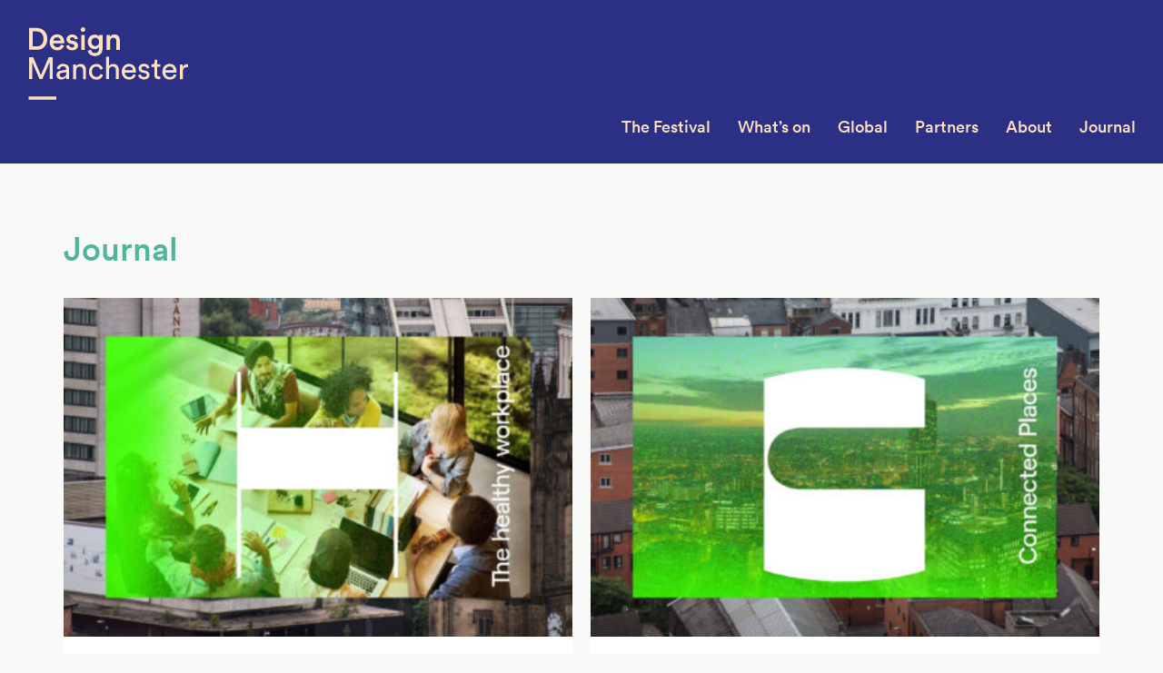

--- FILE ---
content_type: text/html; charset=UTF-8
request_url: http://designmcr.com/type/talk/page/2
body_size: 42436
content:
<!DOCTYPE html><html class="no-js"> <!--<![endif]--><head> <meta charset="utf-8"> <meta http-equiv="X-UA-Compatible" content="IE=edge"> <meta name="viewport" content="width=device-width, initial-scale=1, minimum-scale=1, maximum-scale=1"> <link rel="shortcut icon" href="/favicon.ico?v=1.0"> <link rel="apple-touch-icon" href="/apple-touch-icon.png">  <script>
    (function(i,s,o,g,r,a,m){i['GoogleAnalyticsObject']=r;i[r]=i[r]||function(){
    (i[r].q=i[r].q||[]).push(arguments)},i[r].l=1*new Date();a=s.createElement(o),
    m=s.getElementsByTagName(o)[0];a.async=1;a.src=g;m.parentNode.insertBefore(a,m)
    })(window,document,'script','https://www.google-analytics.com/analytics.js','ga');
    ga('create', 'UA-47871996-2', 'auto', {'allowLinker': true});
    ga('require', 'linker');
    ga('linker:autoLink', ['www.tickettailor.com']);
    ga('send', 'pageview');
    
  </script> <title>Talk &#8211; Page 2 &#8211; Design Manchester</title><meta name='robots' content='max-image-preview:large'/><link rel='dns-prefetch' href='//cdnjs.cloudflare.com'/><link rel='dns-prefetch' href='//s.w.org'/><link rel='stylesheet' id='wp-block-library-css' href='http://designmcr.com/wp-includes/css/dist/block-library/style.min.css?ver=5.8.12' type='text/css' media='all'/><link rel='stylesheet' id='styles-css' href='http://designmcr.com/wp-content/themes/designmcr/build/css/main.css?ver=20260117122455' type='text/css' media=''/><link rel='stylesheet' id='sccss_style-css' href='http://designmcr.com?sccss=1&#038;ver=5.8.12' type='text/css' media='all'/><script type='text/javascript' src='http://designmcr.com/wp-includes/js/jquery/jquery.min.js?ver=3.6.0' id='jquery-core-js'></script><script type='text/javascript' src='http://designmcr.com/wp-includes/js/jquery/jquery-migrate.min.js?ver=3.3.2' id='jquery-migrate-js'></script><link rel="https://api.w.org/" href="http://designmcr.com/wp-json/"/> <style type="text/css" id="wp-custom-css">
			@media only screen and (min-width: 992px) {
	#yikes-mailchimp-container-1 {
		width: 66.666666%;
		padding-left: 30px;
		padding-right: 30px;
	}
}

#yikes-mailchimp-container-1 {
	margin-top: 28px;
	line-height: 1.33333em;
	font-size: 20px;
}

#yikes-mailchimp-container-1 label span {
	margin-bottom: 10px;
}

#yikes-mailchimp-container-1 .yikes-easy-mc-form input[type="email"], #yikes-mailchimp-container-1 .yikes-easy-mc-form input[type="number"], #yikes-mailchimp-container-1 .yikes-easy-mc-form input[type="text"], #yikes-mailchimp-container-1 .yikes-easy-mc-form input[type="url"], #yikes-mailchimp-container-1 .yikes-easy-mc-form select {
	border: 1px #cccccc solid;
	padding: 5px;
	background-color: #ffffff;
	margin-top: 10px;
}


#yikes-mailchimp-container-1 .yikes-easy-mc-form .yikes-easy-mc-submit-button {
	font-family: "Circular-Medium", sans-serif;
	font-size: 18px;
	font-weight: 400;
	background: none;
	margin-top: 22px;
	height: 60px;
	line-height: 56px;
	padding: 0 30px !important;
	border: 2px solid #f05d33 !important;
	color: #f05d33;
	width: auto;
}

#yikes-mailchimp-container-1 .yikes-easy-mc-form .yikes-easy-mc-submit-button:hover {
    border: 2px solid #2b3084 !important;
    color: #2b3084;
}


@media only screen and (min-width: 768px) {
	#newsletter-3 .EMAIL-label {
	    margin-right: 180px;
	    width: auto;
	}
}

#newsletter-3 .EMAIL-label {
    display: block;
    margin-bottom: 0 !important;
}

#newsletter-3 .EMAIL-label input {
	border: none;
	margin-bottom: 0
}

@media only screen and (min-width: 768px) {
	#newsletter-3 .subscribe__submit {
	    width: 180px !important;
	}	
}

#newsletter-3 .subscribe__submit {
    margin: 0 !important;
}

#yikes-mailchimp-container-3 .yikes-easy-mc-success-message {
    color: #4fb59b;
    background: none;
    padding: 0;
    position: relative;
    margin-top: 35px;
}

.yikes-easy-mc-submit-button-4 .yikes-mailchimp-submit-button-span-text {

	speak: none;
	font-family: 'glyphicons';
	font-style: normal;
	font-weight: normal;
	font-variant: normal;
	text-transform: none;
	line-height: 1;
	-webkit-font-smoothing: antialiased;
	-moz-osx-font-smoothing: grayscale;
}
.yikes-easy-mc-submit-button-4 .yikes-mailchimp-submit-button-span-text:before {
    content: "\e901";
    color: #ffffff;
    font-size: 12px;
}

.subscribe--footer .yikes-easy-mc-submit-button-4.subscribe__submit {
    background: #4fb59b;
    color: transparent;
    font-size: 0;
    height: 30px;
    padding: 0;
    text-align: right;
    width: 30px;;
    margin: 0;
    min-height: 30px;
    line-height: 1px;
}

.subscribe--footer #yikes-easy-mc-form-4-EMAIL.subscribe__field {
    background: #4fb59b;
    color: #ffffff;
    font-size: 14px;
    height: 30px;
    line-height: 30px;
    padding: 0;
    text-align: left;
    border: none;
    margin-bottom: 0;
}

.subscribe--footer #yikes-easy-mc-form-4-EMAIL.subscribe__field:focus {
    outline: none;
}

 .subscribe--footer .EMAIL-label {
 	width: auto;
 	margin-right: 30px;
 	display: block;
 	margin-bottom: 0;
 }

 #yikes-mailchimp-container-4 .yikes-easy-mc-success-message {
    color: #2b3084;
    background: none;
    padding: 0;
    position: relative;
    font-size: 16px;
    text-align: left;
}


 @media only screen and (min-width: 768px) {
	.subscribe--footer #yikes-easy-mc-form-4-EMAIL.subscribe__field {
	    font-size: 16px;
	}
}

@media only screen and (min-width: 992px) {
.copyblock__content form {
	clear: both;
	float: right;
	width: 66.666666%;
	padding: 0 30px 0 30px;
	}
}

.notification {
	display: none;
}		</style> </head><body class="archive paged tax-type term-talk term-6 paged-2"> <div class="faux-header js-headroom-sm"> <header class="header push js-header js-headroom-xs" role="banner"> <a class="header__logo header__logo--md" href="http://designmcr.com" title="Design Manchester" rel="home"> <svg xmlns="http://www.w3.org/2000/svg" viewBox="0 0 177 120"><path d="M1.4 79.7h30.5v-3.5H1.4v3.5zm155.1-39.4c-4.1 0-7.8 3.5-7.8 8.6 0 5.5 3.8 8.7 8.2 8.7 3.8 0 6.4-2.3 7.3-5.1l-2.7-.9c-.6 1.8-1.9 3.3-4.6 3.3-2.7 0-4.8-2-4.9-4.9h12.2c0-.2.1-.6.1-1 0-5.2-2.8-8.7-7.8-8.7zm-4.4 7c.1-2.1 1.8-4.2 4.4-4.2 2.9 0 4.4 1.8 4.5 4.2h-8.9zm23.9-6.7c-1.7 0-3.7.6-4.9 3.1v-2.8H168v16.3h3.2V49c0-3.6 1.8-5 4.5-5 .4 0 .9 0 1.4.1v-3.4c-.3 0-.7-.1-1.1-.1zM22.1 12.9C22.1 5.2 17 .8 10.4.8H1.9v24h8.5c6.5.1 11.7-4.2 11.7-11.9zM6 21.1V4.6h4.3c4.2 0 7.6 2.7 7.6 8.3 0 5.6-3.4 8.2-7.6 8.2H6zm55.3-16c1.4 0 2.6-1.1 2.6-2.5S62.8 0 61.3 0c-1.4 0-2.5 1.2-2.5 2.6 0 1.4 1.1 2.5 2.5 2.5zm-1.9 19.8h3.9V8.4h-3.9v16.5zM6.6 33.1H2.1v24h3.3V38.4l8.1 18.7h3l8.2-18.7v18.7H28v-24h-4.4L15 52.7 6.6 33.1zm26.5-7.7c4 0 6.6-2.3 7.4-5.2l-3.3-1.1c-.5 1.6-1.8 2.9-4.1 2.9-2.4 0-4.4-1.8-4.5-4.3h12c0-.1.1-.6.1-1.3 0-5.2-3-8.6-8-8.6-4.2 0-8 3.5-8 8.7-.1 5.6 3.9 8.9 8.4 8.9zm-.4-14.3c2.7 0 4 1.7 4.1 3.7h-8.1c.1-1.8 1.5-3.7 4-3.7zm62.1 29.3c-1.9 0-3.8.6-4.9 2.4V32.6h-3.2v24.5h3.2v-9.6c.1-2.4 1.4-4.3 3.8-4.3 2.8 0 3.8 1.8 3.8 4.1v9.8h3.2V46.8c-.1-3.6-2-6.4-5.9-6.4zm48.3-4.7h-2.9v2.6c0 1.4-.7 2.5-2.5 2.5h-.9v2.9h3.1v8.9c0 2.9 1.8 4.6 4.5 4.6 1.1 0 1.9-.2 2.2-.3v-2.7c-.3.1-.8.1-1.3.1-1.7 0-2.3-.7-2.3-2.2v-8.5h3.5v-2.9H143v-5zm-97 10.6c0-3.2-1.9-6-6.8-6-3.5 0-6.3 2.2-6.7 5.3l3 .7c.2-1.9 1.5-3.3 3.7-3.3 2.5 0 3.5 1.3 3.5 2.9 0 .6-.3 1.1-1.3 1.2l-4.4.6c-2.8.4-4.9 2-4.9 4.9 0 2.6 2.1 4.9 5.4 4.9 2.9 0 4.5-1.6 5.2-2.7 0 1.2.1 1.8.2 2.2h3.1c-.1-.4-.2-1.3-.2-2.7v-8zM43 50.2c0 3.6-2.1 4.8-4.7 4.8-1.6 0-2.6-1.2-2.6-2.4 0-1.5 1-2.2 2.4-2.4l5-.7v.7zM96 7.9c-1.8 0-3.8.8-4.9 2.7V8.4h-3.8v16.5h3.9v-9.5c0-2.2 1.2-3.9 3.4-3.9 2.5 0 3.4 1.6 3.4 3.7V25h3.9V14.4c0-3.6-1.9-6.5-5.9-6.5zm15.8 32.4c-4.1 0-7.8 3.5-7.8 8.6 0 5.5 3.8 8.7 8.2 8.7 3.8 0 6.4-2.3 7.3-5.1l-2.7-.9c-.6 1.8-1.9 3.3-4.6 3.3-2.7 0-4.8-2-4.9-4.9h12.2c0-.2.1-.6.1-1 0-5.2-2.8-8.7-7.8-8.7zm-4.4 7c.1-2.1 1.8-4.2 4.4-4.2 2.9 0 4.4 1.8 4.5 4.2h-8.9zm22.7.5l-2.6-.6c-1.3-.3-1.9-1-1.9-2 0-1.1 1.1-2.2 2.7-2.2 2.6 0 3.2 1.9 3.4 2.7l2.8-1.1c-.3-1.5-1.7-4.4-6.2-4.4-3.2 0-5.8 2.4-5.8 5.1 0 2.3 1.5 4 4.1 4.6l2.8.6c1.4.3 2.1 1.1 2.1 2.1 0 1.2-1 2.2-2.8 2.2-2.3 0-3.6-1.4-3.8-3l-2.9 1c.3 1.9 2.2 4.7 6.6 4.7 4 0 6-2.7 6-5s-1.5-4.1-4.5-4.7zM55.9 20.1c0-2.4-1.6-4.3-4.7-5l-2.5-.5c-1-.2-1.7-.8-1.7-1.7 0-1 1-1.9 2.4-1.9 2.2 0 2.9 1.5 3 2.5l3.3-.9C55.4 11 53.9 8 49.3 8c-3.4 0-6.1 2.4-6.1 5.3 0 2.3 1.5 4.2 4.4 4.8l2.4.5c1.3.3 1.9.9 1.9 1.8 0 1-.8 1.9-2.5 1.9-2.1 0-3.2-1.3-3.3-2.8l-3.4.9c.2 1.9 2 5 6.8 5 4.4 0 6.4-2.8 6.4-5.3zm2.8 20.3c-1.9 0-3.8.8-5 2.8v-2.3h-3.1v16.3h3.2v-9.4c0-2.5 1.3-4.5 3.8-4.5 2.8 0 3.8 1.8 3.8 4.1v9.8h3.2V46.8c-.1-3.6-2-6.4-5.9-6.4zm17.4 14.3c-2.6 0-5-2-5-5.7 0-3.8 2.4-5.7 4.9-5.7 2.8 0 4 1.9 4.4 3.5l2.9-1.2c-.7-2.5-2.9-5.2-7.2-5.2-4.6 0-8.2 3.6-8.2 8.6 0 4.9 3.5 8.7 8.2 8.7 4.2 0 6.6-2.7 7.3-5.1l-2.8-1.2c-.3 1.2-1.5 3.3-4.5 3.3zm-1.8-26.3c-2.3 0-3.9-1.5-4.1-3.6l-3.6.9c.4 3.3 3.5 6 7.8 6 6.2 0 8.5-4.1 8.5-8.5V8.4h-3.8v2.1c-.7-1.4-2.3-2.4-4.9-2.4-4.5 0-7.6 3.6-7.6 8 0 4.6 3.2 8 7.6 8 2.4 0 4.1-1.1 4.8-2.4v1.7c0 3.4-1.6 5-4.7 5zm.6-7.6c-2.6 0-4.3-1.8-4.3-4.7 0-2.8 1.8-4.6 4.3-4.6 2.4 0 4.2 1.8 4.2 4.6s-1.7 4.7-4.2 4.7z" fill="#FCDFBF"></path></svg> </a> <a class="header__logo header__logo--xs" href="http://designmcr.com" title="Design Manchester" rel="home"> <svg xmlns="http://www.w3.org/2000/svg" viewBox="0 0 65 80"><path d="M19.2 10.9C19.2 3.8 14.4 0 8.8 0H1.2v21.7h7.6c5.5 0 10.4-3.7 10.4-10.8zm-15 8.2V2.7h4.5c4 0 7.4 2.8 7.4 8.2 0 5.5-3.4 8.1-7.4 8.1H4.2zM0 43.4h27.8v-2.6H0v2.6zm61-21.5l-7.8 17.7-7.7-17.7h-4.1v21.7h3V26.7l7.4 16.9h2.8L62 26.7v16.9h3V21.9h-4z" fill="#FCDFBF"></path></svg> </a> <button type="button" class="nav-btn js-nav-toggle"><span class="icon-bar"></span></button> </header> <nav class="nav js-nav" role="navigation"> <ul class="menu"> <li id="menu-item-1212" class="menu-item menu-item-type-post_type menu-item-object-page menu-item-has-children menu-item-1212"><a href="http://designmcr.com/the-festival">The Festival</a><ul class="sub-menu"> <li id="menu-item-1435" class="menu-item menu-item-type-post_type menu-item-object-page menu-item-1435"><a href="http://designmcr.com/the-festival/2017-highlights">2017</a></li> <li id="menu-item-1436" class="menu-item menu-item-type-post_type menu-item-object-page menu-item-1436"><a href="http://designmcr.com/the-festival/highlights-2016">2016</a></li> <li id="menu-item-1434" class="menu-item menu-item-type-post_type menu-item-object-page menu-item-1434"><a href="http://designmcr.com/the-festival/highlights-2015">2015</a></li> <li id="menu-item-1433" class="menu-item menu-item-type-post_type menu-item-object-page menu-item-1433"><a href="http://designmcr.com/the-festival/highlights-2014">2014</a></li> <li id="menu-item-1432" class="menu-item menu-item-type-post_type menu-item-object-page menu-item-1432"><a href="http://designmcr.com/the-festival/highlights-2013">2013</a></li></ul></li><li id="menu-item-1511" class="menu-item menu-item-type-custom menu-item-object-custom menu-item-has-children menu-item-1511"><a href="/events/archive/2023">What&#8217;s on</a><ul class="sub-menu"> <li id="menu-item-1513" class="menu-item menu-item-type-custom menu-item-object-custom menu-item-1513"><a href="/artists/artist-archive/2018">Artists</a></li> <li id="menu-item-2968" class="menu-item menu-item-type-post_type menu-item-object-page menu-item-2968"><a href="http://designmcr.com/whats-on/schedule">Schedule</a></li> <li id="menu-item-2967" class="menu-item menu-item-type-custom menu-item-object-custom menu-item-2967"><a href="http://http://designmcr.com/events/archive/2018">DM18 Events</a></li> <li id="menu-item-2693" class="menu-item menu-item-type-post_type menu-item-object-page menu-item-2693"><a href="http://designmcr.com/whats-on/manchester">Venues</a></li></ul></li><li id="menu-item-4517" class="menu-item menu-item-type-post_type menu-item-object-page menu-item-4517"><a href="http://designmcr.com/global">Global</a></li><li id="menu-item-27" class="menu-item menu-item-type-post_type menu-item-object-page menu-item-27"><a href="http://designmcr.com/partners">Partners</a></li><li id="menu-item-24" class="menu-item menu-item-type-post_type menu-item-object-page menu-item-has-children menu-item-24"><a href="http://designmcr.com/about">About</a><ul class="sub-menu"> <li id="menu-item-23" class="menu-item menu-item-type-post_type menu-item-object-page menu-item-23"><a href="http://designmcr.com/about/our-vision">Our Vision</a></li> <li id="menu-item-26" class="menu-item menu-item-type-post_type menu-item-object-page menu-item-26"><a href="http://designmcr.com/about/join-us">Join Us</a></li> <li id="menu-item-25" class="menu-item menu-item-type-post_type menu-item-object-page menu-item-25"><a href="http://designmcr.com/about/contact">Contact</a></li></ul></li><li id="menu-item-350" class="menu-item menu-item-type-post_type menu-item-object-page current_page_parent menu-item-350"><a href="http://designmcr.com/journal">Journal</a></li> </ul> </nav> </div> <div class="content-area push"> <nav class="subnav" role="navigation"> </nav> <main class="site-main" role="main"> <div class="card-group"> <div class="container"> <header class="card-group__header"> <h2 class="card-group__title">Journal</h2> </header> <div class="card-group__content"><ul class="card-list"><li class="card-list__item"> <a class="card card--events" href="http://designmcr.com/events/liveable-city-the-healthy-workplace"> <div class="card__figure"> <picture> <!--[if IE 9]><video style="display: none;"><![endif]--> <source srcset="http://designmcr.com/wp-content/uploads/2019/10/LC_TheHealthyWorkplace-386x257.jpg, http://designmcr.com/wp-content/uploads/2019/10/LC_TheHealthyWorkplace-768x512.jpg 2x" media="(min-width: 768px)"> <source srcset="http://designmcr.com/wp-content/uploads/2019/10/LC_TheHealthyWorkplace-768x512.jpg" media="(min-width: 384px)"> <!--[if IE 9]></video><![endif]--> <img class="card__img" srcset="http://designmcr.com/wp-content/uploads/2019/10/LC_TheHealthyWorkplace-386x257.jpg, http://designmcr.com/wp-content/uploads/2019/10/LC_TheHealthyWorkplace-768x512.jpg 2x" alt=""> </picture> </div> <div class="card__content"> <h2 class="card__title">The healthy workplace: key to life balance</h2><div class="card__meta">Mon Nov 18, 2019</div><p class="card__excerpt">2:00pm - 5:00pm<br>Arch 7, Mayfield<br> FREE</p> </div> </a></li><li class="card-list__item"> <a class="card card--events" href="http://designmcr.com/events/liveable-city-connected-places"> <div class="card__figure"> <picture> <!--[if IE 9]><video style="display: none;"><![endif]--> <source srcset="http://designmcr.com/wp-content/uploads/2019/10/LC_ConnectedPlaces-386x257.jpg, http://designmcr.com/wp-content/uploads/2019/10/LC_ConnectedPlaces-768x512.jpg 2x" media="(min-width: 768px)"> <source srcset="http://designmcr.com/wp-content/uploads/2019/10/LC_ConnectedPlaces-768x512.jpg" media="(min-width: 384px)"> <!--[if IE 9]></video><![endif]--> <img class="card__img" srcset="http://designmcr.com/wp-content/uploads/2019/10/LC_ConnectedPlaces-386x257.jpg, http://designmcr.com/wp-content/uploads/2019/10/LC_ConnectedPlaces-768x512.jpg 2x" alt=""> </picture> </div> <div class="card__content"> <h2 class="card__title">Connected places: revitalising our urban centres</h2><div class="card__meta">Tue Nov 19, 2019</div><p class="card__excerpt">9:30am - 12:30pm<br>Arch 7, Mayfield<br> FREE</p> </div> </a></li><li class="card-list__item"> <a class="card card--events" href="http://designmcr.com/events/liveable-city-21st-century-housing"> <div class="card__figure"> <picture> <!--[if IE 9]><video style="display: none;"><![endif]--> <source srcset="http://designmcr.com/wp-content/uploads/2019/10/LC_21stCenturyHousing-386x257.jpg, http://designmcr.com/wp-content/uploads/2019/10/LC_21stCenturyHousing-768x512.jpg 2x" media="(min-width: 768px)"> <source srcset="http://designmcr.com/wp-content/uploads/2019/10/LC_21stCenturyHousing-768x512.jpg" media="(min-width: 384px)"> <!--[if IE 9]></video><![endif]--> <img class="card__img" srcset="http://designmcr.com/wp-content/uploads/2019/10/LC_21stCenturyHousing-386x257.jpg, http://designmcr.com/wp-content/uploads/2019/10/LC_21stCenturyHousing-768x512.jpg 2x" alt=""> </picture> </div> <div class="card__content"> <h2 class="card__title">21st century housing: healthy spaces, healthy communities</h2><div class="card__meta">Wed Nov 20, 2019</div><p class="card__excerpt">9:30am - 12:30pm<br>Arch 7, Mayfield<br> FREE</p> </div> </a></li><li class="card-list__item"> <a class="card card--events" href="http://designmcr.com/events/liveable-city-zero-carbon-city"> <div class="card__figure"> <picture> <!--[if IE 9]><video style="display: none;"><![endif]--> <source srcset="http://designmcr.com/wp-content/uploads/2019/10/LC_Zero-Carbon-City-386x257.jpg, http://designmcr.com/wp-content/uploads/2019/10/LC_Zero-Carbon-City-768x512.jpg 2x" media="(min-width: 768px)"> <source srcset="http://designmcr.com/wp-content/uploads/2019/10/LC_Zero-Carbon-City-768x512.jpg" media="(min-width: 384px)"> <!--[if IE 9]></video><![endif]--> <img class="card__img" srcset="http://designmcr.com/wp-content/uploads/2019/10/LC_Zero-Carbon-City-386x257.jpg, http://designmcr.com/wp-content/uploads/2019/10/LC_Zero-Carbon-City-768x512.jpg 2x" alt=""> </picture> </div> <div class="card__content"> <h2 class="card__title">Zero-carbon city: the challenge and the opportunity</h2><div class="card__meta">Wed Nov 20, 2019</div><p class="card__excerpt">2:00pm - 5:00pm<br>Arch 7, Mayfield<br> FREE</p> </div> </a></li><li class="card-list__item"> <a class="card card--events" href="http://designmcr.com/events/liveable-city-culture-led-regeneration"> <div class="card__figure"> <picture> <!--[if IE 9]><video style="display: none;"><![endif]--> <source srcset="http://designmcr.com/wp-content/uploads/2019/10/LC_PlacesofCulture-386x257.jpg, http://designmcr.com/wp-content/uploads/2019/10/LC_PlacesofCulture-768x512.jpg 2x" media="(min-width: 768px)"> <source srcset="http://designmcr.com/wp-content/uploads/2019/10/LC_PlacesofCulture-768x512.jpg" media="(min-width: 384px)"> <!--[if IE 9]></video><![endif]--> <img class="card__img" srcset="http://designmcr.com/wp-content/uploads/2019/10/LC_PlacesofCulture-386x257.jpg, http://designmcr.com/wp-content/uploads/2019/10/LC_PlacesofCulture-768x512.jpg 2x" alt=""> </picture> </div> <div class="card__content"> <h2 class="card__title">Culture-led regeneration: a catalyst for growth</h2><div class="card__meta">Tue Nov 19, 2019</div><p class="card__excerpt">2:00pm - 5:00pm<br>Arch 7, Mayfield<br> FREE</p> </div> </a></li><li class="card-list__item"> <a class="card card--events" href="http://designmcr.com/events/liveable-city-the-inclusive-city"> <div class="card__figure"> <picture> <!--[if IE 9]><video style="display: none;"><![endif]--> <source srcset="http://designmcr.com/wp-content/uploads/2019/10/LC_TheInclusiveCity-386x257.jpg, http://designmcr.com/wp-content/uploads/2019/10/LC_TheInclusiveCity-768x512.jpg 2x" media="(min-width: 768px)"> <source srcset="http://designmcr.com/wp-content/uploads/2019/10/LC_TheInclusiveCity-768x512.jpg" media="(min-width: 384px)"> <!--[if IE 9]></video><![endif]--> <img class="card__img" srcset="http://designmcr.com/wp-content/uploads/2019/10/LC_TheInclusiveCity-386x257.jpg, http://designmcr.com/wp-content/uploads/2019/10/LC_TheInclusiveCity-768x512.jpg 2x" alt=""> </picture> </div> <div class="card__content"> <h2 class="card__title">The inclusive city: shaping places for everyone</h2><div class="card__meta">Mon Nov 18, 2019</div><p class="card__excerpt">9:30am - 12:45pm<br>Arch 7, Mayfield<br> FREE</p> </div> </a></li><li class="card-list__item"> <a class="card card--events" href="http://designmcr.com/events/housing-for-young-and-old"> <div class="card__figure"> <picture> <!--[if IE 9]><video style="display: none;"><![endif]--> <source srcset="http://designmcr.com/wp-content/uploads/2019/10/Design-Manchester-website-graphic-386x257.jpg, http://designmcr.com/wp-content/uploads/2019/10/Design-Manchester-website-graphic-768x512.jpg 2x" media="(min-width: 768px)"> <source srcset="http://designmcr.com/wp-content/uploads/2019/10/Design-Manchester-website-graphic-768x512.jpg" media="(min-width: 384px)"> <!--[if IE 9]></video><![endif]--> <img class="card__img" srcset="http://designmcr.com/wp-content/uploads/2019/10/Design-Manchester-website-graphic-386x257.jpg, http://designmcr.com/wp-content/uploads/2019/10/Design-Manchester-website-graphic-768x512.jpg 2x" alt=""> </picture> </div> <div class="card__content"> <h2 class="card__title">Housing for young and old</h2><div class="card__meta">Wed Nov 20, 2019</div><p class="card__excerpt">6:00pm - 8:00pm<br>Geoffrey Manton Building (MMU)<br> FREE</p> </div> </a></li><li class="card-list__item"> <a class="card card--events" href="http://designmcr.com/events/relight-your-fire"> <div class="card__figure"> <picture> <!--[if IE 9]><video style="display: none;"><![endif]--> <source srcset="http://designmcr.com/wp-content/uploads/2019/10/MAIN_EVENT_IMAGE_RYF_Bristol_DSC00197-386x257.jpg, http://designmcr.com/wp-content/uploads/2019/10/MAIN_EVENT_IMAGE_RYF_Bristol_DSC00197-768x512.jpg 2x" media="(min-width: 768px)"> <source srcset="http://designmcr.com/wp-content/uploads/2019/10/MAIN_EVENT_IMAGE_RYF_Bristol_DSC00197-768x512.jpg" media="(min-width: 384px)"> <!--[if IE 9]></video><![endif]--> <img class="card__img" srcset="http://designmcr.com/wp-content/uploads/2019/10/MAIN_EVENT_IMAGE_RYF_Bristol_DSC00197-386x257.jpg, http://designmcr.com/wp-content/uploads/2019/10/MAIN_EVENT_IMAGE_RYF_Bristol_DSC00197-768x512.jpg 2x" alt=""> </picture> </div> <div class="card__content"> <h2 class="card__title">Relight Your Fire</h2><div class="card__meta">Thu Nov 21, 2019</div><p class="card__excerpt">6:00pm - 8:30pm<br>Cultureplex<br> FREE</p> </div> </a></li><li class="card-list__item"> <a class="card card--events" href="http://designmcr.com/events/smartty-party-the-official-dm-party"> <div class="card__figure"> <picture> <!--[if IE 9]><video style="display: none;"><![endif]--> <source srcset="http://designmcr.com/wp-content/uploads/2019/10/DM19_Smarty_Collage-386x257.jpg, http://designmcr.com/wp-content/uploads/2019/10/DM19_Smarty_Collage-768x512.jpg 2x" media="(min-width: 768px)"> <source srcset="http://designmcr.com/wp-content/uploads/2019/10/DM19_Smarty_Collage-768x512.jpg" media="(min-width: 384px)"> <!--[if IE 9]></video><![endif]--> <img class="card__img" srcset="http://designmcr.com/wp-content/uploads/2019/10/DM19_Smarty_Collage-386x257.jpg, http://designmcr.com/wp-content/uploads/2019/10/DM19_Smarty_Collage-768x512.jpg 2x" alt=""> </picture> </div> <div class="card__content"> <h2 class="card__title">SM(art)TY PARTY – The official DM party</h2><div class="card__meta">Wed Nov 20, 2019</div><p class="card__excerpt">6:30pm - 10:30pm<br>Fairfield Social Club<br> £5 / £3.50</p> </div> </a></li><li class="card-list__item"> <a class="card card--events" href="http://designmcr.com/events/strip-creative-launch-night"> <div class="card__figure"> <picture> <!--[if IE 9]><video style="display: none;"><![endif]--> <source srcset="http://designmcr.com/wp-content/uploads/2019/10/DM19_Strip_01-386x257.jpg, http://designmcr.com/wp-content/uploads/2019/10/DM19_Strip_01-768x512.jpg 2x" media="(min-width: 768px)"> <source srcset="http://designmcr.com/wp-content/uploads/2019/10/DM19_Strip_01-768x512.jpg" media="(min-width: 384px)"> <!--[if IE 9]></video><![endif]--> <img class="card__img" srcset="http://designmcr.com/wp-content/uploads/2019/10/DM19_Strip_01-386x257.jpg, http://designmcr.com/wp-content/uploads/2019/10/DM19_Strip_01-768x512.jpg 2x" alt=""> </picture> </div> <div class="card__content"> <h2 class="card__title">STRIP! Creative launch night</h2><div class="card__meta">Thu Nov 21, 2019</div><p class="card__excerpt">7:00pm - 10:00pm<br>The National Football Museum<br> FREE but please register</p> </div> </a></li><li class="card-list__item"> <a class="card card--events" href="http://designmcr.com/events/tdr-mcr-from-a-to-z-and-back-again"> <div class="card__figure"> <picture> <!--[if IE 9]><video style="display: none;"><![endif]--> <source srcset="http://designmcr.com/wp-content/uploads/2019/10/DM19_TDRTalk_Collage_02-386x257.jpg, http://designmcr.com/wp-content/uploads/2019/10/DM19_TDRTalk_Collage_02-768x512.jpg 2x" media="(min-width: 768px)"> <source srcset="http://designmcr.com/wp-content/uploads/2019/10/DM19_TDRTalk_Collage_02-768x512.jpg" media="(min-width: 384px)"> <!--[if IE 9]></video><![endif]--> <img class="card__img" srcset="http://designmcr.com/wp-content/uploads/2019/10/DM19_TDRTalk_Collage_02-386x257.jpg, http://designmcr.com/wp-content/uploads/2019/10/DM19_TDRTalk_Collage_02-768x512.jpg 2x" alt=""> </picture> </div> <div class="card__content"> <h2 class="card__title">TDR™/MCR: from A to Z and back again&#8230;</h2><div class="card__meta">Tue Nov 12, 2019</div><p class="card__excerpt">6:00pm - 10:00pm<br>The Federation, Federation House<br> £7.50</p> </div> </a></li><li class="card-list__item"> <a class="card card--events" href="http://designmcr.com/events/public-theater"> <div class="card__figure"> <picture> <!--[if IE 9]><video style="display: none;"><![endif]--> <source srcset="http://designmcr.com/wp-content/uploads/2019/10/DM19_PaulaScher_Collage_01-386x257.jpg, http://designmcr.com/wp-content/uploads/2019/10/DM19_PaulaScher_Collage_01-768x512.jpg 2x" media="(min-width: 768px)"> <source srcset="http://designmcr.com/wp-content/uploads/2019/10/DM19_PaulaScher_Collage_01-768x512.jpg" media="(min-width: 384px)"> <!--[if IE 9]></video><![endif]--> <img class="card__img" srcset="http://designmcr.com/wp-content/uploads/2019/10/DM19_PaulaScher_Collage_01-386x257.jpg, http://designmcr.com/wp-content/uploads/2019/10/DM19_PaulaScher_Collage_01-768x512.jpg 2x" alt="Paula Scher collage"> </picture> </div> <div class="card__content"> <h2 class="card__title">Paula Scher: Public Theater</h2><div class="card__meta">Thu Nov 7, 2019 - Sat Dec 7, 2019</div><p class="card__excerpt">10:00am - 6:00pm<br>Manchester School of Art<br> FREE</p> </div> </a></li><li class="card-list__item"> <a class="card card--events" href="http://designmcr.com/events/how-do-i"> <div class="card__figure"> <picture> <!--[if IE 9]><video style="display: none;"><![endif]--> <source srcset="http://designmcr.com/wp-content/uploads/2019/10/DM19_PechaKucha_Collage_02-1-386x257.jpg, http://designmcr.com/wp-content/uploads/2019/10/DM19_PechaKucha_Collage_02-1-768x512.jpg 2x" media="(min-width: 768px)"> <source srcset="http://designmcr.com/wp-content/uploads/2019/10/DM19_PechaKucha_Collage_02-1-768x512.jpg" media="(min-width: 384px)"> <!--[if IE 9]></video><![endif]--> <img class="card__img" srcset="http://designmcr.com/wp-content/uploads/2019/10/DM19_PechaKucha_Collage_02-1-386x257.jpg, http://designmcr.com/wp-content/uploads/2019/10/DM19_PechaKucha_Collage_02-1-768x512.jpg 2x" alt=""> </picture> </div> <div class="card__content"> <h2 class="card__title">How Do I&#8230;?</h2><div class="card__meta">Thu Nov 14, 2019</div><p class="card__excerpt">7:00pm - 10:00pm<br>Fairfield Social Club<br> £7 – £8</p> </div> </a></li><li class="card-list__item"> <a class="card card--events" href="http://designmcr.com/events/curious-things"> <div class="card__figure"> <picture> <!--[if IE 9]><video style="display: none;"><![endif]--> <source srcset="http://designmcr.com/wp-content/uploads/2019/10/Curious-Things-Mail-Art-386x257.jpg, http://designmcr.com/wp-content/uploads/2019/10/Curious-Things-Mail-Art-768x512.jpg 2x" media="(min-width: 768px)"> <source srcset="http://designmcr.com/wp-content/uploads/2019/10/Curious-Things-Mail-Art-768x512.jpg" media="(min-width: 384px)"> <!--[if IE 9]></video><![endif]--> <img class="card__img" srcset="http://designmcr.com/wp-content/uploads/2019/10/Curious-Things-Mail-Art-386x257.jpg, http://designmcr.com/wp-content/uploads/2019/10/Curious-Things-Mail-Art-768x512.jpg 2x" alt="Curious Things Mail Art"> </picture> </div> <div class="card__content"> <h2 class="card__title">Curious Things</h2><div class="card__meta">Mon Sep 16, 2019 - Fri Apr 3, 2020</div><p class="card__excerpt">10:00am - 4:00pm<br>Special Collections Museum<br> FREE</p> </div> </a></li><li class="card-list__item"> <a class="card card--events" href="http://designmcr.com/events/made-in-manchester"> <div class="card__figure"> <picture> <!--[if IE 9]><video style="display: none;"><![endif]--> <source srcset="http://designmcr.com/wp-content/uploads/2019/10/Central-Library-Open-To-Business-386x257.jpg, http://designmcr.com/wp-content/uploads/2019/10/Central-Library-Open-To-Business-768x512.jpg 2x" media="(min-width: 768px)"> <source srcset="http://designmcr.com/wp-content/uploads/2019/10/Central-Library-Open-To-Business-768x512.jpg" media="(min-width: 384px)"> <!--[if IE 9]></video><![endif]--> <img class="card__img" srcset="http://designmcr.com/wp-content/uploads/2019/10/Central-Library-Open-To-Business-386x257.jpg, http://designmcr.com/wp-content/uploads/2019/10/Central-Library-Open-To-Business-768x512.jpg 2x" alt="Open To Business"> </picture> </div> <div class="card__content"> <h2 class="card__title">Made in Manchester</h2><div class="card__meta">Mon Nov 11, 2019</div><p class="card__excerpt">5:30pm - 7:00pm<br>Manchester Central Library<br> FREE</p> </div> </a></li><li class="card-list__item"> <a class="card card--events" href="http://designmcr.com/events/music-in-pictures"> <div class="card__figure"> <picture> <!--[if IE 9]><video style="display: none;"><![endif]--> <source srcset="http://designmcr.com/wp-content/uploads/2019/10/Bowie-386x257.jpg, http://designmcr.com/wp-content/uploads/2019/10/Bowie-768x512.jpg 2x" media="(min-width: 768px)"> <source srcset="http://designmcr.com/wp-content/uploads/2019/10/Bowie-768x512.jpg" media="(min-width: 384px)"> <!--[if IE 9]></video><![endif]--> <img class="card__img" srcset="http://designmcr.com/wp-content/uploads/2019/10/Bowie-386x257.jpg, http://designmcr.com/wp-content/uploads/2019/10/Bowie-768x512.jpg 2x" alt=""> </picture> </div> <div class="card__content"> <h2 class="card__title">Music in Pictures – Buzzcocks to Bowie</h2><div class="card__meta">Sat Nov 9, 2019</div><p class="card__excerpt">12:15pm - 1:30pm<br>The Principal Manchester<br> See Louder Than Words website for tickets</p> </div> </a></li><li class="card-list__item"> <a class="card card--events" href="http://designmcr.com/events/the-north-west-art-school-record-machine"> <div class="card__figure"> <picture> <!--[if IE 9]><video style="display: none;"><![endif]--> <source srcset="http://designmcr.com/wp-content/uploads/2019/10/NWAS-Record-Machine-1800x1200-web-386x257.jpg, http://designmcr.com/wp-content/uploads/2019/10/NWAS-Record-Machine-1800x1200-web-768x512.jpg 2x" media="(min-width: 768px)"> <source srcset="http://designmcr.com/wp-content/uploads/2019/10/NWAS-Record-Machine-1800x1200-web-768x512.jpg" media="(min-width: 384px)"> <!--[if IE 9]></video><![endif]--> <img class="card__img" srcset="http://designmcr.com/wp-content/uploads/2019/10/NWAS-Record-Machine-1800x1200-web-386x257.jpg, http://designmcr.com/wp-content/uploads/2019/10/NWAS-Record-Machine-1800x1200-web-768x512.jpg 2x" alt="Bury Art Museum"> </picture> </div> <div class="card__content"> <h2 class="card__title">The North West Art School Record Machine</h2><div class="card__meta">Sat Oct 12, 2019 - Sat Jan 25, 2020</div><p class="card__excerpt">10:00am - 5:00pm<br>Bury Art Museum &#038; Sculpture Centre<br> Free</p> </div> </a></li><li class="card-list__item"> <a class="card card--events" href="http://designmcr.com/events/the-new-art-school-rules"> <div class="card__figure"> <picture> <!--[if IE 9]><video style="display: none;"><![endif]--> <source srcset="http://designmcr.com/wp-content/uploads/2019/10/Landscape_ASR_1800x1200-386x257.jpg, http://designmcr.com/wp-content/uploads/2019/10/Landscape_ASR_1800x1200-768x512.jpg 2x" media="(min-width: 768px)"> <source srcset="http://designmcr.com/wp-content/uploads/2019/10/Landscape_ASR_1800x1200-768x512.jpg" media="(min-width: 384px)"> <!--[if IE 9]></video><![endif]--> <img class="card__img" srcset="http://designmcr.com/wp-content/uploads/2019/10/Landscape_ASR_1800x1200-386x257.jpg, http://designmcr.com/wp-content/uploads/2019/10/Landscape_ASR_1800x1200-768x512.jpg 2x" alt="The New Art School Rules!"> </picture> </div> <div class="card__content"> <h2 class="card__title">The New Art School Rules!</h2><div class="card__meta">Sat Oct 12, 2019 - Sat Jan 25, 2020</div><p class="card__excerpt">10:00am - 5:00pm<br>Bury Art Museum &#038; Sculpture Centre<br> Free</p> </div> </a></li></ul></div> </div></div> <nav class="navigation pagination" role="navigation" aria-label="Posts"> <h2 class="screen-reader-text">Posts navigation</h2> <div class="nav-links"><a class="prev page-numbers" href="http://designmcr.com/type/talk/"><i class="icon-direction-left"></i></a><a class="page-numbers" href="http://designmcr.com/type/talk/">1</a><span aria-current="page" class="page-numbers current">2</span><a class="page-numbers" href="http://designmcr.com/type/talk/page/3">3</a><span class="page-numbers dots">&hellip;</span><a class="page-numbers" href="http://designmcr.com/type/talk/page/6">6</a><a class="next page-numbers" href="http://designmcr.com/type/talk/page/3"><i class="icon-direction-right"></i></a></div> </nav> </main> </div> <div class="section section--bay sponsors push"> <div class="container"> <img class="sponsor-logo sponsor-logo--xs" src="http://designmcr.com/wp-content/uploads/2020/10/DMFooterMobile2020.png" alt="Design Manchester sponsor logos"><img class="sponsor-logo sponsor-logo--md" src="http://designmcr.com/wp-content/uploads/2020/10/DMfooter_2020.png" alt="Design Manchester sponsor logos"> </div> </div> <footer class="footer push" role="contentinfo"> <div class="container"> <div class="row"> <div class="col-sm-8 col-md-6"> <div class="row"> <div class="col-sm-4"> <ul id="footer-menu-alpha" class="footer__menu"><li id="menu-item-38" class="menu-item menu-item-type-post_type menu-item-object-page menu-item-38"><a href="http://designmcr.com/about">About</a></li><li id="menu-item-40" class="menu-item menu-item-type-post_type menu-item-object-page menu-item-40"><a href="http://designmcr.com/about/join-us">Join Us</a></li><li id="menu-item-873" class="menu-item menu-item-type-post_type menu-item-object-page menu-item-873"><a href="http://designmcr.com/equal-opportunities">Equal opportunities</a></li><li id="menu-item-39" class="menu-item menu-item-type-post_type menu-item-object-page menu-item-39"><a href="http://designmcr.com/about/contact">Contact</a></li></ul> </div> <div class="col-sm-4"> <ul id="footer-menu-beta" class="footer__menu"><li id="menu-item-194" class="menu-item menu-item-type-custom menu-item-object-custom menu-item-194"><a target="_blank" rel="noopener" href="http://designmcr.com/archive/2015/">DM15</a></li><li id="menu-item-193" class="menu-item menu-item-type-custom menu-item-object-custom menu-item-193"><a target="_blank" rel="noopener" href="http://designmcr.com/archive/2014/">DM14</a></li><li id="menu-item-192" class="menu-item menu-item-type-custom menu-item-object-custom menu-item-192"><a target="_blank" rel="noopener" href="http://designmcr.com/archive/2013">DM13</a></li></ul> </div> <div class="col-sm-4"> </div> </div> </div> <div class="col-sm-4 col-md-6"> <ul class="social social--footer"><li><a href="https://twitter.com/designmcr" rel="nofollow" target="_blank"><i class="icon-twitter"></i></a></li><li><a href="https://www.facebook.com/DesignManchester" rel="nofollow" target="_blank"><i class="icon-facebook"></i></a></li><li><a href="https://www.flickr.com/photos/designmcr" rel="nofollow" target="_blank"><i class="icon-flickr"></i></a></li></ul> </div> </div> <div class="row"> <div class="col-sm-6"> <span class="footer__copyright"> Copyright &copy; 2026 Design Manchester Ltd </span> <span class="footer__credit">  </span> </div> </div> <div class="subscribe subscribe--footer"> <section id="yikes-mailchimp-container-4" class="yikes-mailchimp-container yikes-mailchimp-container-4 "> <form id="newsletter-footer-4" class="yikes-easy-mc-form yikes-easy-mc-form-4 subscribe__form js-subscribe-form" method="POST" data-attr-form-id="4"> <label for="yikes-easy-mc-form-4-EMAIL" class="EMAIL-label yikes-mailchimp-field-required ">   <input id="yikes-easy-mc-form-4-EMAIL" name="EMAIL" placeholder="Sign up to our newsletter" class="yikes-easy-mc-email subscribe__field js-subscribe-email required field-no-label" required="required" type="email" >  </label> <label for="0c4e5e38ac" style="display:none;" class="0c4e5e38ac-label ">  <span class="0c4e5e38ac-label checkbox-parent-label"> Subscribers </span> <label for="0c4e5e38ac-0" class="yikes-easy-mc-checkbox-label "> <input type="checkbox" name="group-0c4e5e38ac[]" id="0c4e5e38ac-0" checked="checked" value="0acf81aa44"> Newsletter </label> <label for="0c4e5e38ac-1" class="yikes-easy-mc-checkbox-label last-selection"> <input type="checkbox" name="group-0c4e5e38ac[]" id="0c4e5e38ac-1" value="4d813ab9c9"> Manifesto </label> </label>  <input type="hidden" name="yikes-mailchimp-honeypot" id="yikes-mailchimp-honeypot-4" >  <input type="hidden" name="yikes-mailchimp-associated-list-id" id="yikes-mailchimp-associated-list-id-4" value="f0eb050a0e">  <input type="hidden" name="yikes-mailchimp-submitted-form" id="yikes-mailchimp-submitted-form-4" value="4">  <button type="submit" class="yikes-easy-mc-submit-button yikes-easy-mc-submit-button-4 btn btn-primary subscribe__submit js-subscribe-submit"> <span class="yikes-mailchimp-submit-button-span-text">.</span></button>  <input type="hidden" id="yikes_easy_mc_new_subscriber_4" name="yikes_easy_mc_new_subscriber" value="e3a3284df5"> <input type="hidden" name="_wp_http_referer" value="/type/talk/page/2"/> </form>  </section> </div> </div> </footer> <div class="site-overlay js-overlay"></div> <link rel='stylesheet' id='yikes-inc-easy-mailchimp-public-styles-css' href='http://designmcr.com/wp-content/plugins/yikes-inc-easy-mailchimp-extender/public/css/yikes-inc-easy-mailchimp-extender-public.min.css?ver=5.8.12' type='text/css' media='all'/><script type='text/javascript' src='http://designmcr.com/wp-includes/js/jquery/ui/core.min.js?ver=1.12.1' id='jquery-ui-core-js'></script><script type='text/javascript' src='http://designmcr.com/wp-includes/js/jquery/ui/menu.min.js?ver=1.12.1' id='jquery-ui-menu-js'></script><script type='text/javascript' src='http://designmcr.com/wp-includes/js/dist/vendor/regenerator-runtime.min.js?ver=0.13.7' id='regenerator-runtime-js'></script><script type='text/javascript' src='http://designmcr.com/wp-includes/js/dist/vendor/wp-polyfill.min.js?ver=3.15.0' id='wp-polyfill-js'></script><script type='text/javascript' src='http://designmcr.com/wp-includes/js/dist/dom-ready.min.js?ver=71883072590656bf22c74c7b887df3dd' id='wp-dom-ready-js'></script><script type='text/javascript' src='http://designmcr.com/wp-includes/js/dist/hooks.min.js?ver=a7edae857aab69d69fa10d5aef23a5de' id='wp-hooks-js'></script><script type='text/javascript' src='http://designmcr.com/wp-includes/js/dist/i18n.min.js?ver=5f1269854226b4dd90450db411a12b79' id='wp-i18n-js'></script><script type='text/javascript' id='wp-i18n-js-after'>
wp.i18n.setLocaleData( { 'text direction\u0004ltr': [ 'ltr' ] } );
</script><script type='text/javascript' id='wp-a11y-js-translations'>
( function( domain, translations ) {
	var localeData = translations.locale_data[ domain ] || translations.locale_data.messages;
	localeData[""].domain = domain;
	wp.i18n.setLocaleData( localeData, domain );
} )( "default", {"translation-revision-date":"2025-10-08 12:56:03+0000","generator":"GlotPress\/4.0.1","domain":"messages","locale_data":{"messages":{"":{"domain":"messages","plural-forms":"nplurals=2; plural=n != 1;","lang":"en_GB"},"Notifications":["Notifications"]}},"comment":{"reference":"wp-includes\/js\/dist\/a11y.js"}} );
</script><script type='text/javascript' src='http://designmcr.com/wp-includes/js/dist/a11y.min.js?ver=0ac8327cc1c40dcfdf29716affd7ac63' id='wp-a11y-js'></script><script type='text/javascript' id='jquery-ui-autocomplete-js-extra'>
/* <![CDATA[ */
var uiAutocompleteL10n = {"noResults":"No results found.","oneResult":"1 result found. Use up and down arrow keys to navigate.","manyResults":"%d results found. Use up and down arrow keys to navigate.","itemSelected":"Item selected."};
/* ]]> */
</script><script type='text/javascript' src='http://designmcr.com/wp-includes/js/jquery/ui/autocomplete.min.js?ver=1.12.1' id='jquery-ui-autocomplete-js'></script><script type='text/javascript' src='https://cdnjs.cloudflare.com/ajax/libs/gsap/1.20.2/TweenMax.min.js?ver=1.17.0' id='gsap-js'></script><script type='text/javascript' src='http://designmcr.com/wp-content/themes/designmcr/build/js/main.js?ver=20260117122455' id='main-js'></script><script type='text/javascript' defer src='http://designmcr.com/wp-includes/js/wp-embed.min.js?ver=5.8.12' id='wp-embed-js'></script><script type='text/javascript' id='yikes-easy-mc-ajax-js-extra'>
/* <![CDATA[ */
var yikes_mailchimp_ajax = {"ajax_url":"http:\/\/designmcr.com\/wp-admin\/admin-ajax.php","page_data":"3720","interest_group_checkbox_error":"This field is required.","preloader_url":"http:\/\/designmcr.com\/wp-content\/plugins\/yikes-inc-easy-mailchimp-extender\/includes\/images\/ripple.svg","loading_dots":"http:\/\/designmcr.com\/wp-content\/plugins\/yikes-inc-easy-mailchimp-extender\/includes\/images\/bars.svg","ajax_security_nonce":"963967c743","feedback_message_placement":"before"};
/* ]]> */
</script><script type='text/javascript' src='http://designmcr.com/wp-content/plugins/yikes-inc-easy-mailchimp-extender/public/js/yikes-mc-ajax-forms.min.js?ver=6.8.5' id='yikes-easy-mc-ajax-js'></script><script type='text/javascript' id='form-submission-helpers-js-extra'>
/* <![CDATA[ */
var form_submission_helpers = {"ajax_url":"http:\/\/designmcr.com\/wp-admin\/admin-ajax.php","preloader_url":"http:\/\/designmcr.com\/wp-admin\/images\/wpspin_light.gif","countries_with_zip":{"US":"US","GB":"GB","CA":"CA","IE":"IE","CN":"CN","IN":"IN","AU":"AU","BR":"BR","MX":"MX","IT":"IT","NZ":"NZ","JP":"JP","FR":"FR","GR":"GR","DE":"DE","NL":"NL","PT":"PT","ES":"ES"},"page_data":"3720"};
/* ]]> */
</script><script type='text/javascript' src='http://designmcr.com/wp-content/plugins/yikes-inc-easy-mailchimp-extender/public/js/form-submission-helpers.min.js?ver=6.8.5' id='form-submission-helpers-js'></script></body></html>